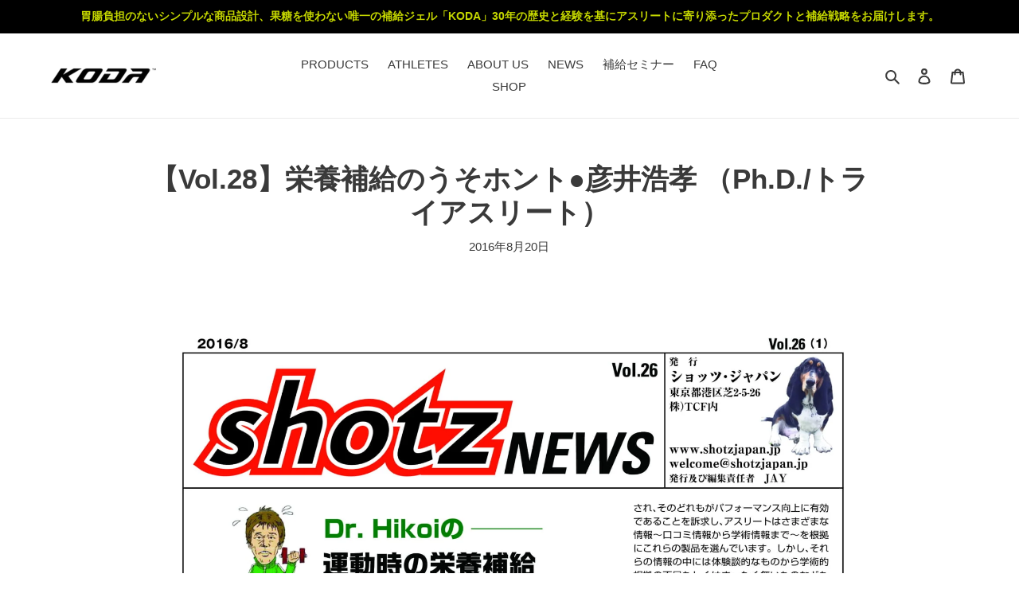

--- FILE ---
content_type: text/css
request_url: https://www.kodajapan.jp/cdn/shop/t/5/assets/override.scss.css?v=32400045991096476291766564369
body_size: 673
content:
@charset "UTF-8";.hidden_pc{display:none!important}@media screen and (max-width: 769px){.hidden_sp{display:none!important}.hidden_pc{display:inline-block!important}}.btn--tertiary{background-color:#b9d601;color:#000;border:none}.site-nav__link:focus .site-nav__label,.site-nav__link:not([disabled]):hover .site-nav__label{border-bottom-color:#b7d111}.page-id-54469558409 .section-header{color:#fff}#athletes .container .item{width:20%;padding:5px;box-sizing:border-box}#athletes .container .item h2{margin-top:18px;margin-bottom:20px;font-size:.9rem;text-align:center;color:#fff;text-shadow:0 0px 8px rgba(0,0,0,.6)}#athletes .container .item h2 span{display:block;font-size:.75rem;margin-top:8px}#athletes .container{display:flex;flex-wrap:wrap}@media screen and (max-width: 769px){#athletes .container{display:flex;flex-wrap:wrap;justify-content:space-between}#athletes .container .item{width:33%;padding:0 2.5px;box-sizing:border-box}#athletes .container .item h2{margin-top:18px;margin-bottom:20px;font-size:.85rem;text-align:center}#athletes .container .item h2 span{display:block;font-size:.7rem;font-weight:400;margin-top:8px;color:#fff}}.cd-faq .cd-faq-group>li{background:#fff!important;box-shadow:none;border-bottom:1px solid #d6d6d6}.cd-faq .cd-faq-group>li .cd-faq-trigger{font-size:18px;font-weight:500;margin:0;padding:15px 60px 15px 10px!important;border:0!important}.cd-faq .cd-faq-categories a,.cd-faq .cd-faq-trigger:before,.cd-faq .cd-faq-trigger:after{background:#a8ca00!important;color:#fff!important}@media only screen and (min-width: 768px){.no-touch .cd-faq-group>li:hover{box-shadow:none}}.shopify-section .hero__overlay:before{opacity:0}.page-id-54661873801 .cont-about{background:#ffffffe6;padding:40px 30px;box-sizing:border-box;line-height:30px;text-shadow:0 2px 10px rgba(255,255,255,.8);color:#000}.page-id-54661873801 .cont-about h2{position:relative;padding-left:15px;line-height:28px}.page-id-54661873801 .cont-about h2:before{content:"";position:absolute;left:20px;display:inline-block;width:3px;height:28px;margin-left:-20px;background:#b7d111}@media screen and (max-width: 769px){.page-id-54661873801 .cont-about{background:#ffffffe6;padding:30px 25px;box-sizing:border-box;line-height:30px;text-shadow:0 2px 10px rgba(255,255,255,.8);color:#000}}#MainContent p.copyright a{color:#fff!important}.site-footer__linklist.list--inline .site-footer__linklist-item a{color:#b7d111}.site-footer__linklist.list--inline a:hover{border-bottom:1px solid #B7D111}.disclosure__toggle,.disclosure-list__item a{color:#fff}.disclosure-list__item:hover,.disclosure-list__item a:hover{color:#b7d111}.page-container.drawer-page-content{background-size:cover;background-position:center;background-attachment:fixed}.page-container.drawer-page-content.page-id-54469558409{background-image:url(/cdn/shop/files/bg_athlete_18520c6c-26ce-4158-ac9b-d43f84675a8e.jpg?v=1585335134)}.page-container.drawer-page-content.page-id-54661873801{background-image:url(/cdn/shop/files/bg_about.jpg?v=1585335848)}.page-container.drawer-page-content.page-id-54746022025{background-image:url(/cdn/shop/files/bg_nutrition_ce772b71-de7e-46a0-997c-de6b6b25bf26.jpg?v=1585335633)}.page-container.drawer-page-content.page-id-54782361737{background-image:url(/cdn/shop/files/bg_faq_b7480a4b-3815-4c55-a854-74c298cb5a62.jpg?v=1585335551)}@media screen and (max-width: 769px){.page-container.drawer-page-content.page-id-54469558409{background-attachment:inherit}}.page-id-54746022025 .section-header.text-center,.page-id-54782361737 .section-header.text-center{color:#fff}.page-id-54746022025 .cd-faq .cd-faq-group>li,.page-id-54782361737 .cd-faq .cd-faq-group>li{background:#000c!important;box-shadow:none;border-bottom:0;margin-bottom:4px}.page-id-54746022025 .cd-faq .cd-faq-group>li.cd-faq-title,.page-id-54782361737 .cd-faq .cd-faq-group>li.cd-faq-title{background:none!important;color:#a8ca00;text-align:center;margin-top:20px}.page-id-54746022025 .cd-faq .cd-faq-group>li .cd-faq-trigger,.page-id-54782361737 .cd-faq .cd-faq-group>li .cd-faq-trigger{font-size:17px;padding:18px 60px 17px 20px!important;border:0!important;color:#fff}.page-id-54746022025 .cd-faq .cd-faq-group>li .cd-faq-trigger span,.page-id-54782361737 .cd-faq .cd-faq-group>li .cd-faq-trigger span{color:#a8ca00;width:60px;display:inline-block}.page-id-54746022025 .cd-faq-content p,.page-id-54782361737 .cd-faq-content p{font-size:14px;line-height:1.4;color:#c6c6c6;line-height:28px!important;letter-spacing:1.4px;padding:10px}.page-id-54746022025 .cd-faq-content p a,.page-id-54782361737 .cd-faq-content p a{color:#a8ca00;border-bottom:none}@media screen and (max-width: 769px){.page-id-54746022025 .section-header.text-center{color:#fff}.page-id-54746022025 .cd-faq .cd-faq-group>li .cd-faq-trigger{font-size:15px;line-height:22px}.page-id-54746022025 .cd-faq .cd-faq-group>li .cd-faq-trigger span{width:60px;display:block}}.template-blog .article__title.h3{font-size:1.2em;line-height:1.3em}#shopify-section-1584947957552,#shopify-section-1584951397450,#shopify-section-1584955975741,#shopify-section-1584953419445{padding-top:20px;padding-bottom:20px}@media only screen and (min-width: 750px){.shopify-section .hero--medium{height:600px}}#shopify-section-1585212329883 a.hero__btn{color:#000;background:#b9d601}.announcement-bar__message{font-size:.9em}.page-id-70187679881 .container{display:flex;flex-wrap:wrap;justify-content:space-between}.page-id-70187679881 .container .item{width:49%;margin:25px auto}.page-id-70187679881 .container .item iframe{width:100%;height:250px}.page-id-70187679881 .container .item h2{text-align:center;margin:20px auto}@media screen and (max-width: 769px){.page-id-70187679881 .container{display:flex;flex-wrap:wrap;justify-content:space-between}.page-id-70187679881 .container .item{width:100%;margin:20px auto}.page-id-70187679881 .container .item iframe{width:100%;height:200px}.page-id-70187679881 .container .item h2{text-align:center;margin:10px auto}}
/*# sourceMappingURL=/cdn/shop/t/5/assets/override.scss.css.map?v=32400045991096476291766564369 */
